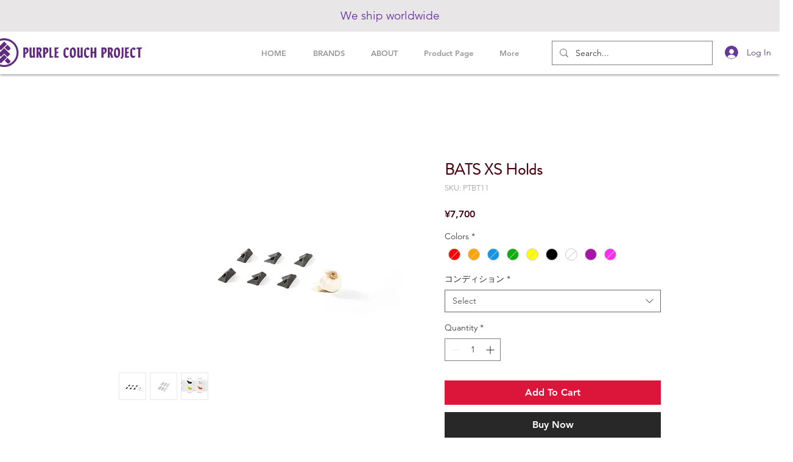

--- FILE ---
content_type: text/html; charset=utf-8
request_url: https://www.google.com/recaptcha/api2/aframe
body_size: 266
content:
<!DOCTYPE HTML><html><head><meta http-equiv="content-type" content="text/html; charset=UTF-8"></head><body><script nonce="BYSiqdqMYm_q_Evpb_vSDA">/** Anti-fraud and anti-abuse applications only. See google.com/recaptcha */ try{var clients={'sodar':'https://pagead2.googlesyndication.com/pagead/sodar?'};window.addEventListener("message",function(a){try{if(a.source===window.parent){var b=JSON.parse(a.data);var c=clients[b['id']];if(c){var d=document.createElement('img');d.src=c+b['params']+'&rc='+(localStorage.getItem("rc::a")?sessionStorage.getItem("rc::b"):"");window.document.body.appendChild(d);sessionStorage.setItem("rc::e",parseInt(sessionStorage.getItem("rc::e")||0)+1);localStorage.setItem("rc::h",'1768970561020');}}}catch(b){}});window.parent.postMessage("_grecaptcha_ready", "*");}catch(b){}</script></body></html>